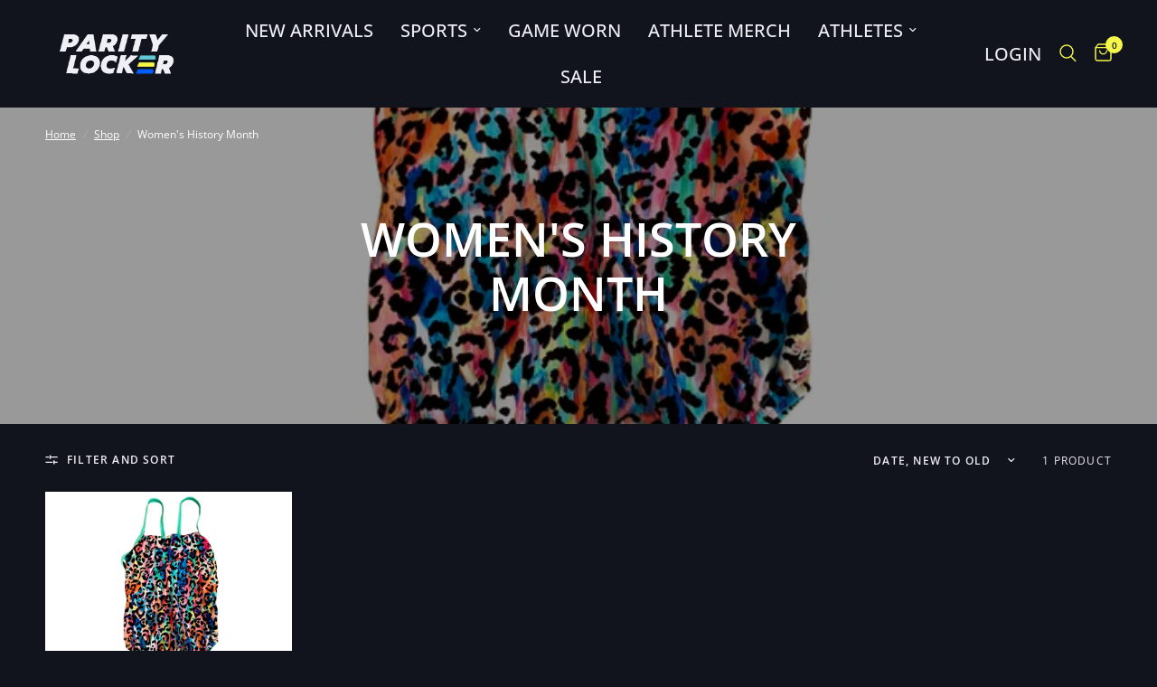

--- FILE ---
content_type: text/css
request_url: https://locker.paritynow.co/cdn/shop/t/4/assets/collection-banner.css?v=137249970707943586371725475916
body_size: -198
content:
.collection-banner{display:flex;align-items:center;text-align:center;position:relative;min-height:270px}.collection-banner .row{min-width:100%}.collection-banner--has-bg{color:#fff;min-height:350px;margin-bottom:30px}.collection-banner--has-bg .breadcrumbs,.collection-banner--has-bg .breadcrumbs a{color:inherit}.collection-banner--has-bg .collection-banner--image:after{content:"";position:absolute;bottom:0;left:0;width:100%;height:100%;z-index:1;background:rgba(var(--overlay-color-rgb),var(--overlay-opacity))}.collection-banner--breadcrumbs{text-align:left;position:absolute;top:0;left:0;right:0;z-index:3}.collection-banner--inner{display:flex;flex-direction:column;position:relative}.collection-banner--image{position:absolute;top:0;left:0;width:100%;height:100%;pointer-events:none;z-index:0}.collection-banner--image img{width:100%;height:100%;object-fit:cover}.collection-banner--heading-uppercase-true h1{text-transform:uppercase}.collection-banner--content{padding:40px 0;position:relative;z-index:5}@media only screen and (min-width: 768px){.collection-banner--content{max-width:530px;margin:0 auto;font-size:1rem;padding:80px 0}}.collection-banner--content h1{color:inherit;margin-bottom:0;font-weight:var(--font-body-bold-weight, 600)}@media only screen and (min-width: 768px){.collection-banner--content h1+.collection-banner--subcollections{margin-top:20px}}.collection-banner--content .searchform{margin-top:20px}.collection-banner--content p{font-size:inherit;color:inherit;margin-top:15px;margin-bottom:0}.collection-banner--subcollections{margin-top:20px}@media only screen and (min-width: 768px){.collection-banner--subcollections{margin-top:35px}}.collection-banner--subcollections .text-button{margin:0 8px 10px}
/*# sourceMappingURL=/cdn/shop/t/4/assets/collection-banner.css.map?v=137249970707943586371725475916 */
